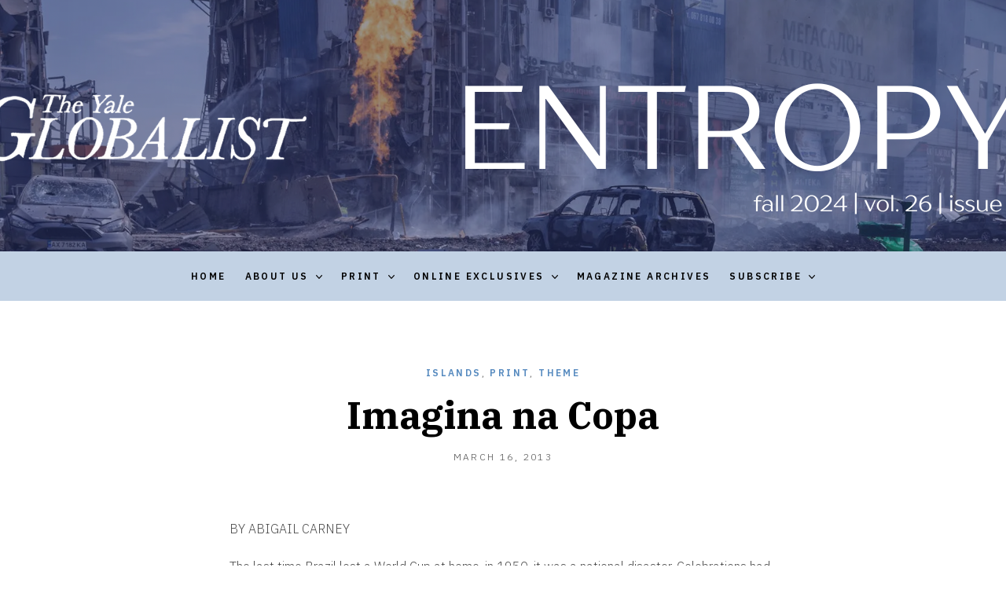

--- FILE ---
content_type: text/html; charset=UTF-8
request_url: https://globalist.yale.edu/in-the-magazine/theme/imagina-na-copa/
body_size: 15232
content:
<!doctype html>
<html lang="en-US" class="">
	<head>
		<meta charset="UTF-8">
		<meta name="viewport" content="width=device-width, initial-scale=1">
		<link rel="profile" href="http://gmpg.org/xfn/11">

		
		<title>Imagina na Copa &#8211; The Yale Globalist</title>
<meta name='robots' content='max-image-preview:large' />
	<style>img:is([sizes="auto" i], [sizes^="auto," i]) { contain-intrinsic-size: 3000px 1500px }</style>
	<link rel='dns-prefetch' href='//globalist.yale.edu' />
<link rel='dns-prefetch' href='//platform-api.sharethis.com' />
<link rel="alternate" type="application/rss+xml" title="The Yale Globalist &raquo; Feed" href="https://globalist.yale.edu/feed/" />
<link rel="alternate" type="application/rss+xml" title="The Yale Globalist &raquo; Comments Feed" href="https://globalist.yale.edu/comments/feed/" />
		<!-- This site uses the Google Analytics by MonsterInsights plugin v9.3.1 - Using Analytics tracking - https://www.monsterinsights.com/ -->
		<!-- Note: MonsterInsights is not currently configured on this site. The site owner needs to authenticate with Google Analytics in the MonsterInsights settings panel. -->
					<!-- No tracking code set -->
				<!-- / Google Analytics by MonsterInsights -->
		<script type="text/javascript">
/* <![CDATA[ */
window._wpemojiSettings = {"baseUrl":"https:\/\/s.w.org\/images\/core\/emoji\/15.0.3\/72x72\/","ext":".png","svgUrl":"https:\/\/s.w.org\/images\/core\/emoji\/15.0.3\/svg\/","svgExt":".svg","source":{"concatemoji":"https:\/\/globalist.yale.edu\/wp-includes\/js\/wp-emoji-release.min.js?ver=6.7.2"}};
/*! This file is auto-generated */
!function(i,n){var o,s,e;function c(e){try{var t={supportTests:e,timestamp:(new Date).valueOf()};sessionStorage.setItem(o,JSON.stringify(t))}catch(e){}}function p(e,t,n){e.clearRect(0,0,e.canvas.width,e.canvas.height),e.fillText(t,0,0);var t=new Uint32Array(e.getImageData(0,0,e.canvas.width,e.canvas.height).data),r=(e.clearRect(0,0,e.canvas.width,e.canvas.height),e.fillText(n,0,0),new Uint32Array(e.getImageData(0,0,e.canvas.width,e.canvas.height).data));return t.every(function(e,t){return e===r[t]})}function u(e,t,n){switch(t){case"flag":return n(e,"\ud83c\udff3\ufe0f\u200d\u26a7\ufe0f","\ud83c\udff3\ufe0f\u200b\u26a7\ufe0f")?!1:!n(e,"\ud83c\uddfa\ud83c\uddf3","\ud83c\uddfa\u200b\ud83c\uddf3")&&!n(e,"\ud83c\udff4\udb40\udc67\udb40\udc62\udb40\udc65\udb40\udc6e\udb40\udc67\udb40\udc7f","\ud83c\udff4\u200b\udb40\udc67\u200b\udb40\udc62\u200b\udb40\udc65\u200b\udb40\udc6e\u200b\udb40\udc67\u200b\udb40\udc7f");case"emoji":return!n(e,"\ud83d\udc26\u200d\u2b1b","\ud83d\udc26\u200b\u2b1b")}return!1}function f(e,t,n){var r="undefined"!=typeof WorkerGlobalScope&&self instanceof WorkerGlobalScope?new OffscreenCanvas(300,150):i.createElement("canvas"),a=r.getContext("2d",{willReadFrequently:!0}),o=(a.textBaseline="top",a.font="600 32px Arial",{});return e.forEach(function(e){o[e]=t(a,e,n)}),o}function t(e){var t=i.createElement("script");t.src=e,t.defer=!0,i.head.appendChild(t)}"undefined"!=typeof Promise&&(o="wpEmojiSettingsSupports",s=["flag","emoji"],n.supports={everything:!0,everythingExceptFlag:!0},e=new Promise(function(e){i.addEventListener("DOMContentLoaded",e,{once:!0})}),new Promise(function(t){var n=function(){try{var e=JSON.parse(sessionStorage.getItem(o));if("object"==typeof e&&"number"==typeof e.timestamp&&(new Date).valueOf()<e.timestamp+604800&&"object"==typeof e.supportTests)return e.supportTests}catch(e){}return null}();if(!n){if("undefined"!=typeof Worker&&"undefined"!=typeof OffscreenCanvas&&"undefined"!=typeof URL&&URL.createObjectURL&&"undefined"!=typeof Blob)try{var e="postMessage("+f.toString()+"("+[JSON.stringify(s),u.toString(),p.toString()].join(",")+"));",r=new Blob([e],{type:"text/javascript"}),a=new Worker(URL.createObjectURL(r),{name:"wpTestEmojiSupports"});return void(a.onmessage=function(e){c(n=e.data),a.terminate(),t(n)})}catch(e){}c(n=f(s,u,p))}t(n)}).then(function(e){for(var t in e)n.supports[t]=e[t],n.supports.everything=n.supports.everything&&n.supports[t],"flag"!==t&&(n.supports.everythingExceptFlag=n.supports.everythingExceptFlag&&n.supports[t]);n.supports.everythingExceptFlag=n.supports.everythingExceptFlag&&!n.supports.flag,n.DOMReady=!1,n.readyCallback=function(){n.DOMReady=!0}}).then(function(){return e}).then(function(){var e;n.supports.everything||(n.readyCallback(),(e=n.source||{}).concatemoji?t(e.concatemoji):e.wpemoji&&e.twemoji&&(t(e.twemoji),t(e.wpemoji)))}))}((window,document),window._wpemojiSettings);
/* ]]> */
</script>
<style id='wp-emoji-styles-inline-css' type='text/css'>

	img.wp-smiley, img.emoji {
		display: inline !important;
		border: none !important;
		box-shadow: none !important;
		height: 1em !important;
		width: 1em !important;
		margin: 0 0.07em !important;
		vertical-align: -0.1em !important;
		background: none !important;
		padding: 0 !important;
	}
</style>
<link rel='stylesheet' id='wp-block-library-css' href='https://globalist.yale.edu/wp-includes/css/dist/block-library/style.min.css?ver=6.7.2' type='text/css' media='all' />
<style id='classic-theme-styles-inline-css' type='text/css'>
/*! This file is auto-generated */
.wp-block-button__link{color:#fff;background-color:#32373c;border-radius:9999px;box-shadow:none;text-decoration:none;padding:calc(.667em + 2px) calc(1.333em + 2px);font-size:1.125em}.wp-block-file__button{background:#32373c;color:#fff;text-decoration:none}
</style>
<style id='global-styles-inline-css' type='text/css'>
:root{--wp--preset--aspect-ratio--square: 1;--wp--preset--aspect-ratio--4-3: 4/3;--wp--preset--aspect-ratio--3-4: 3/4;--wp--preset--aspect-ratio--3-2: 3/2;--wp--preset--aspect-ratio--2-3: 2/3;--wp--preset--aspect-ratio--16-9: 16/9;--wp--preset--aspect-ratio--9-16: 9/16;--wp--preset--color--black: #000000;--wp--preset--color--cyan-bluish-gray: #abb8c3;--wp--preset--color--white: #ffffff;--wp--preset--color--pale-pink: #f78da7;--wp--preset--color--vivid-red: #cf2e2e;--wp--preset--color--luminous-vivid-orange: #ff6900;--wp--preset--color--luminous-vivid-amber: #fcb900;--wp--preset--color--light-green-cyan: #7bdcb5;--wp--preset--color--vivid-green-cyan: #00d084;--wp--preset--color--pale-cyan-blue: #8ed1fc;--wp--preset--color--vivid-cyan-blue: #0693e3;--wp--preset--color--vivid-purple: #9b51e0;--wp--preset--gradient--vivid-cyan-blue-to-vivid-purple: linear-gradient(135deg,rgba(6,147,227,1) 0%,rgb(155,81,224) 100%);--wp--preset--gradient--light-green-cyan-to-vivid-green-cyan: linear-gradient(135deg,rgb(122,220,180) 0%,rgb(0,208,130) 100%);--wp--preset--gradient--luminous-vivid-amber-to-luminous-vivid-orange: linear-gradient(135deg,rgba(252,185,0,1) 0%,rgba(255,105,0,1) 100%);--wp--preset--gradient--luminous-vivid-orange-to-vivid-red: linear-gradient(135deg,rgba(255,105,0,1) 0%,rgb(207,46,46) 100%);--wp--preset--gradient--very-light-gray-to-cyan-bluish-gray: linear-gradient(135deg,rgb(238,238,238) 0%,rgb(169,184,195) 100%);--wp--preset--gradient--cool-to-warm-spectrum: linear-gradient(135deg,rgb(74,234,220) 0%,rgb(151,120,209) 20%,rgb(207,42,186) 40%,rgb(238,44,130) 60%,rgb(251,105,98) 80%,rgb(254,248,76) 100%);--wp--preset--gradient--blush-light-purple: linear-gradient(135deg,rgb(255,206,236) 0%,rgb(152,150,240) 100%);--wp--preset--gradient--blush-bordeaux: linear-gradient(135deg,rgb(254,205,165) 0%,rgb(254,45,45) 50%,rgb(107,0,62) 100%);--wp--preset--gradient--luminous-dusk: linear-gradient(135deg,rgb(255,203,112) 0%,rgb(199,81,192) 50%,rgb(65,88,208) 100%);--wp--preset--gradient--pale-ocean: linear-gradient(135deg,rgb(255,245,203) 0%,rgb(182,227,212) 50%,rgb(51,167,181) 100%);--wp--preset--gradient--electric-grass: linear-gradient(135deg,rgb(202,248,128) 0%,rgb(113,206,126) 100%);--wp--preset--gradient--midnight: linear-gradient(135deg,rgb(2,3,129) 0%,rgb(40,116,252) 100%);--wp--preset--font-size--small: 13px;--wp--preset--font-size--medium: 20px;--wp--preset--font-size--large: 36px;--wp--preset--font-size--x-large: 42px;--wp--preset--spacing--20: 0.44rem;--wp--preset--spacing--30: 0.67rem;--wp--preset--spacing--40: 1rem;--wp--preset--spacing--50: 1.5rem;--wp--preset--spacing--60: 2.25rem;--wp--preset--spacing--70: 3.38rem;--wp--preset--spacing--80: 5.06rem;--wp--preset--shadow--natural: 6px 6px 9px rgba(0, 0, 0, 0.2);--wp--preset--shadow--deep: 12px 12px 50px rgba(0, 0, 0, 0.4);--wp--preset--shadow--sharp: 6px 6px 0px rgba(0, 0, 0, 0.2);--wp--preset--shadow--outlined: 6px 6px 0px -3px rgba(255, 255, 255, 1), 6px 6px rgba(0, 0, 0, 1);--wp--preset--shadow--crisp: 6px 6px 0px rgba(0, 0, 0, 1);}:where(.is-layout-flex){gap: 0.5em;}:where(.is-layout-grid){gap: 0.5em;}body .is-layout-flex{display: flex;}.is-layout-flex{flex-wrap: wrap;align-items: center;}.is-layout-flex > :is(*, div){margin: 0;}body .is-layout-grid{display: grid;}.is-layout-grid > :is(*, div){margin: 0;}:where(.wp-block-columns.is-layout-flex){gap: 2em;}:where(.wp-block-columns.is-layout-grid){gap: 2em;}:where(.wp-block-post-template.is-layout-flex){gap: 1.25em;}:where(.wp-block-post-template.is-layout-grid){gap: 1.25em;}.has-black-color{color: var(--wp--preset--color--black) !important;}.has-cyan-bluish-gray-color{color: var(--wp--preset--color--cyan-bluish-gray) !important;}.has-white-color{color: var(--wp--preset--color--white) !important;}.has-pale-pink-color{color: var(--wp--preset--color--pale-pink) !important;}.has-vivid-red-color{color: var(--wp--preset--color--vivid-red) !important;}.has-luminous-vivid-orange-color{color: var(--wp--preset--color--luminous-vivid-orange) !important;}.has-luminous-vivid-amber-color{color: var(--wp--preset--color--luminous-vivid-amber) !important;}.has-light-green-cyan-color{color: var(--wp--preset--color--light-green-cyan) !important;}.has-vivid-green-cyan-color{color: var(--wp--preset--color--vivid-green-cyan) !important;}.has-pale-cyan-blue-color{color: var(--wp--preset--color--pale-cyan-blue) !important;}.has-vivid-cyan-blue-color{color: var(--wp--preset--color--vivid-cyan-blue) !important;}.has-vivid-purple-color{color: var(--wp--preset--color--vivid-purple) !important;}.has-black-background-color{background-color: var(--wp--preset--color--black) !important;}.has-cyan-bluish-gray-background-color{background-color: var(--wp--preset--color--cyan-bluish-gray) !important;}.has-white-background-color{background-color: var(--wp--preset--color--white) !important;}.has-pale-pink-background-color{background-color: var(--wp--preset--color--pale-pink) !important;}.has-vivid-red-background-color{background-color: var(--wp--preset--color--vivid-red) !important;}.has-luminous-vivid-orange-background-color{background-color: var(--wp--preset--color--luminous-vivid-orange) !important;}.has-luminous-vivid-amber-background-color{background-color: var(--wp--preset--color--luminous-vivid-amber) !important;}.has-light-green-cyan-background-color{background-color: var(--wp--preset--color--light-green-cyan) !important;}.has-vivid-green-cyan-background-color{background-color: var(--wp--preset--color--vivid-green-cyan) !important;}.has-pale-cyan-blue-background-color{background-color: var(--wp--preset--color--pale-cyan-blue) !important;}.has-vivid-cyan-blue-background-color{background-color: var(--wp--preset--color--vivid-cyan-blue) !important;}.has-vivid-purple-background-color{background-color: var(--wp--preset--color--vivid-purple) !important;}.has-black-border-color{border-color: var(--wp--preset--color--black) !important;}.has-cyan-bluish-gray-border-color{border-color: var(--wp--preset--color--cyan-bluish-gray) !important;}.has-white-border-color{border-color: var(--wp--preset--color--white) !important;}.has-pale-pink-border-color{border-color: var(--wp--preset--color--pale-pink) !important;}.has-vivid-red-border-color{border-color: var(--wp--preset--color--vivid-red) !important;}.has-luminous-vivid-orange-border-color{border-color: var(--wp--preset--color--luminous-vivid-orange) !important;}.has-luminous-vivid-amber-border-color{border-color: var(--wp--preset--color--luminous-vivid-amber) !important;}.has-light-green-cyan-border-color{border-color: var(--wp--preset--color--light-green-cyan) !important;}.has-vivid-green-cyan-border-color{border-color: var(--wp--preset--color--vivid-green-cyan) !important;}.has-pale-cyan-blue-border-color{border-color: var(--wp--preset--color--pale-cyan-blue) !important;}.has-vivid-cyan-blue-border-color{border-color: var(--wp--preset--color--vivid-cyan-blue) !important;}.has-vivid-purple-border-color{border-color: var(--wp--preset--color--vivid-purple) !important;}.has-vivid-cyan-blue-to-vivid-purple-gradient-background{background: var(--wp--preset--gradient--vivid-cyan-blue-to-vivid-purple) !important;}.has-light-green-cyan-to-vivid-green-cyan-gradient-background{background: var(--wp--preset--gradient--light-green-cyan-to-vivid-green-cyan) !important;}.has-luminous-vivid-amber-to-luminous-vivid-orange-gradient-background{background: var(--wp--preset--gradient--luminous-vivid-amber-to-luminous-vivid-orange) !important;}.has-luminous-vivid-orange-to-vivid-red-gradient-background{background: var(--wp--preset--gradient--luminous-vivid-orange-to-vivid-red) !important;}.has-very-light-gray-to-cyan-bluish-gray-gradient-background{background: var(--wp--preset--gradient--very-light-gray-to-cyan-bluish-gray) !important;}.has-cool-to-warm-spectrum-gradient-background{background: var(--wp--preset--gradient--cool-to-warm-spectrum) !important;}.has-blush-light-purple-gradient-background{background: var(--wp--preset--gradient--blush-light-purple) !important;}.has-blush-bordeaux-gradient-background{background: var(--wp--preset--gradient--blush-bordeaux) !important;}.has-luminous-dusk-gradient-background{background: var(--wp--preset--gradient--luminous-dusk) !important;}.has-pale-ocean-gradient-background{background: var(--wp--preset--gradient--pale-ocean) !important;}.has-electric-grass-gradient-background{background: var(--wp--preset--gradient--electric-grass) !important;}.has-midnight-gradient-background{background: var(--wp--preset--gradient--midnight) !important;}.has-small-font-size{font-size: var(--wp--preset--font-size--small) !important;}.has-medium-font-size{font-size: var(--wp--preset--font-size--medium) !important;}.has-large-font-size{font-size: var(--wp--preset--font-size--large) !important;}.has-x-large-font-size{font-size: var(--wp--preset--font-size--x-large) !important;}
:where(.wp-block-post-template.is-layout-flex){gap: 1.25em;}:where(.wp-block-post-template.is-layout-grid){gap: 1.25em;}
:where(.wp-block-columns.is-layout-flex){gap: 2em;}:where(.wp-block-columns.is-layout-grid){gap: 2em;}
:root :where(.wp-block-pullquote){font-size: 1.5em;line-height: 1.6;}
</style>
<link rel='stylesheet' id='interactive-main-style-css' href='https://globalist.yale.edu/wp-content/plugins/interactive-svg-map/assets/css/jqvmap.css?ver=6.7.2' type='text/css' media='all' />
<link rel='stylesheet' id='interactive-map-style-css' href='https://globalist.yale.edu/wp-content/plugins/interactive-svg-map/assets/css/style.css?ver=6.7.2' type='text/css' media='all' />
<link rel='stylesheet' id='crowley-icons-css' href='https://globalist.yale.edu/wp-content/themes/crowley/fonts/theme_icons/crowley_theme_icons.css?ver=1.0.0' type='text/css' media='all' />
<link rel='stylesheet' id='crowley-style-css' href='https://globalist.yale.edu/wp-content/themes/crowley/css/theme-style.css?ver=1.0.0' type='text/css' media='all' />
<style id='crowley-style-inline-css' type='text/css'>
.crowley-logo a { color: #blank; }
</style>
<link rel='stylesheet' id='crowley-child-style-css' href='https://globalist.yale.edu/wp-content/themes/crowley-child/style.css?ver=1.0.0' type='text/css' media='all' />
<style id='evolvethemes-customizer-inline-css' type='text/css'>
.crowley-c-trigger a{background-color:#568abf}.comment.bypostauthor .fn, .pingback.bypostauthor .fn{background-color:#568abf}.comment.bypostauthor .crowley-author-tag, .pingback.bypostauthor .crowley-author-tag{border-color:#568abf;color:#568abf}.crowley-comments-hidden .crowley-mc-comments .children:before{background-color:#568abf}.form-submit .submit{background-color:#568abf}.hentry.crowley-highlight .crowley-e-h_w + .crowley-e-i:before{background-color:#568abf}.crowley-sp-metas a{color:#568abf}.nav-links > *.current{background-color:#568abf}.nav-links > *.next, .nav-links > *.prev{color:#568abf}.nav-links > *.next:hover, .nav-links > *.prev:hover{color:#568abf;border-color:#568abf}.page-links > span:not(.page-links-title){background-color:#568abf}a:hover{border-color:#568abf}a:hover.crowley-e-read-more{color:#568abf}a.crowley-e-read-more{color:#568abf}.crowley-ph-bt_w a, .crowley-e-bt a{color:#568abf}.crowley-sp-p_w-i a:hover .crowley-sp-title{border-color:#568abf}blockquote{border-color:#568abf}blockquote:before{color:#568abf}.wp-block-pullquote.aligncenter, .wp-block-pullquote.alignnone, .wp-block-pullquote.alignright, .wp-block-pullquote.alignleft, .wp-block-pullquote{border-color:#568abf}.wp-block-pullquote.alignright{border-color:#568abf}.wp-block-button.is-style-default .wp-block-button__link:not(.has-background), .wp-block-button:not(.is-style-outline):not(.is-style-squared) .wp-block-button__link:not(.has-background){background-color:#568abf}.wp-block-button.is-style-outline .wp-block-button__link:not(.has-text-color){color:#568abf}.wp-block-button.is-style-outline .wp-block-button__link:not(.has-background){border-color:#568abf}.wp-block-button.is-style-squared .wp-block-button__link:not(.has-background){background-color:#568abf}.archive.author .crowley-ph-at-author-links a{color:#568abf}.crowley-main-sidebar .widget-title span{background-color:#568abf}.widget_archive li, .widget_categories li{color:#568abf}
</style>
<script type="text/javascript" id="evolvethemes-preloader-js-extra">
/* <![CDATA[ */
var evolvethemes_preloader_queue = [];
/* ]]> */
</script>
<script type="text/javascript" src="https://globalist.yale.edu/wp-content/themes/crowley/ev-inc/modules/preloader/v1/js/preloader.min.js?ver=1.0.0" id="evolvethemes-preloader-js"></script>
<script type="text/javascript" src="https://globalist.yale.edu/wp-includes/js/jquery/jquery.min.js?ver=3.7.1" id="jquery-core-js"></script>
<script type="text/javascript" src="https://globalist.yale.edu/wp-includes/js/jquery/jquery-migrate.min.js?ver=3.4.1" id="jquery-migrate-js"></script>
<script type="text/javascript" src="https://globalist.yale.edu/wp-content/themes/crowley/ev-inc/modules/inviewer/v1/js/inviewer.min.js?ver=1.0.0" id="evolvethemes-inviewer-js"></script>
<script type="text/javascript" src="//platform-api.sharethis.com/js/sharethis.js#source=googleanalytics-wordpress#product=ga&amp;property=5fa4b95fcc85000012ec2cb6" id="googleanalytics-platform-sharethis-js"></script>
<link rel="https://api.w.org/" href="https://globalist.yale.edu/wp-json/" /><link rel="alternate" title="JSON" type="application/json" href="https://globalist.yale.edu/wp-json/wp/v2/posts/7810" /><link rel="EditURI" type="application/rsd+xml" title="RSD" href="https://globalist.yale.edu/xmlrpc.php?rsd" />
<meta name="generator" content="WordPress 6.7.2" />
<link rel="canonical" href="https://globalist.yale.edu/in-the-magazine/theme/imagina-na-copa/" />
<link rel='shortlink' href='https://globalist.yale.edu/?p=7810' />
<link rel="alternate" title="oEmbed (JSON)" type="application/json+oembed" href="https://globalist.yale.edu/wp-json/oembed/1.0/embed?url=https%3A%2F%2Fglobalist.yale.edu%2Fin-the-magazine%2Ftheme%2Fimagina-na-copa%2F" />
<link rel="alternate" title="oEmbed (XML)" type="text/xml+oembed" href="https://globalist.yale.edu/wp-json/oembed/1.0/embed?url=https%3A%2F%2Fglobalist.yale.edu%2Fin-the-magazine%2Ftheme%2Fimagina-na-copa%2F&#038;format=xml" />
			<style type="text/css" media="screen">
				/**
				 * Plugin Name: Subtitles
				 * Plugin URI: http://wordpress.org/plugins/subtitles/
				 * Description: Easily add subtitles into your WordPress posts, pages, custom post types, and themes.
				 * Author: We Cobble
				 * Author URI: https://wecobble.com/
				 * Version: 2.2.0
				 * License: GNU General Public License v2 or later
				 * License URI: http://www.gnu.org/licenses/gpl-2.0.html
				 */

				/**
				 * Be explicit about this styling only applying to spans,
				 * since that's the default markup that's returned by
				 * Subtitles. If a developer overrides the default subtitles
				 * markup with another element or class, we don't want to stomp
				 * on that.
				 *
				 * @since 1.0.0
				 */
				span.entry-subtitle {
					display: block; /* Put subtitles on their own line by default. */
					font-size: 0.53333333333333em; /* Sensible scaling. It's assumed that post titles will be wrapped in heading tags. */
				}
				/**
				 * If subtitles are shown in comment areas, we'll hide them by default.
				 *
				 * @since 1.0.5
				 */
				#comments .comments-title span.entry-subtitle {
					display: none;
				}
			</style><script>
(function() {
	(function (i, s, o, g, r, a, m) {
		i['GoogleAnalyticsObject'] = r;
		i[r] = i[r] || function () {
				(i[r].q = i[r].q || []).push(arguments)
			}, i[r].l = 1 * new Date();
		a = s.createElement(o),
			m = s.getElementsByTagName(o)[0];
		a.async = 1;
		a.src = g;
		m.parentNode.insertBefore(a, m)
	})(window, document, 'script', 'https://google-analytics.com/analytics.js', 'ga');

	ga('create', 'UA-173535254-1', 'auto');
			ga('send', 'pageview');
	})();
</script>
<link rel="icon" href="https://globalist.yale.edu/wp-content/uploads/2020/10/cropped-Glo_logo_画板-1-32x32.png" sizes="32x32" />
<link rel="icon" href="https://globalist.yale.edu/wp-content/uploads/2020/10/cropped-Glo_logo_画板-1-192x192.png" sizes="192x192" />
<link rel="apple-touch-icon" href="https://globalist.yale.edu/wp-content/uploads/2020/10/cropped-Glo_logo_画板-1-180x180.png" />
<meta name="msapplication-TileImage" content="https://globalist.yale.edu/wp-content/uploads/2020/10/cropped-Glo_logo_画板-1-270x270.png" />
		<style type="text/css" id="wp-custom-css">
			.crowley-nav_w {
	background-color: #C2D2E4;	
}

.wp-image-16197{
		content: url(https://globalist.yale.edu/wp-content/uploads/2021/08/macmillan_bannerad-1024x153.jpeg);
	
	margin-bottom: -20px;
	margin-top: 40px;
}

div#ad{
	
}

.connected-line {
  width: 50%;  
  height: 1px;
  background-color: #000;  
  margin: 20px auto;  
  position: relative;
}

.connected-line::before {
  content: "";
  position: absolute;
  top: -5px;  
  left: 0;
  width: 100%;
  border-top: 1px solid #000; 
  display: block;
}		</style>
			</head>

	<body class="post-template-default single single-post postid-7810 single-format-standard crowley-mobile">
			<a class="screen-reader-text" href="#main-content">Skip to content</a>
	
		<div class="crowley-l">
		</div>

		<header class="crowley-h crowley-w-h-bg" role="banner">
	<div class="crowley-h-logo_w" style="background-image:url(https://globalist.yale.edu/wp-content/uploads/2024/12/cropped-fall-2024-vol..png)">		<div class="crowley-h-logo_w-i">			<div class='crowley-logo'></div>		</div>
	</div>

		<div class="crowley-nav_w ">
		<div class="crowley-nav_w-i"><a href="#crowley-nav" class="crowley-nav-trigger"><span></span></a><nav id="crowley-nav" class="crowley-nav" role="navigation"><div class="menu-categories-container"><ul id="menu-categories" class="menu"><li id="menu-item-15698" class="menu-item menu-item-type-custom menu-item-object-custom menu-item-home menu-item-15698"><a href="https://globalist.yale.edu">Home</a></li>
<li id="menu-item-6769" class="menu-item menu-item-type-post_type menu-item-object-page menu-item-has-children menu-item-6769"><a href="https://globalist.yale.edu/about/">About Us</a>
<ul class="sub-menu">
	<li id="menu-item-11798" class="menu-item menu-item-type-post_type menu-item-object-page menu-item-11798"><a href="https://globalist.yale.edu/about/">What is the Globalist?</a></li>
	<li id="menu-item-16752" class="menu-item menu-item-type-post_type menu-item-object-page menu-item-16752"><a href="https://globalist.yale.edu/about/executive-board-2025-26/">Executive Board 2025-2026</a></li>
	<li id="menu-item-14951" class="menu-item menu-item-type-post_type menu-item-object-page menu-item-14951"><a href="https://globalist.yale.edu/advising-board/">Advisory Board</a></li>
	<li id="menu-item-16417" class="menu-item menu-item-type-post_type menu-item-object-page menu-item-16417"><a href="https://globalist.yale.edu/about/get-involved/">Get Involved!</a></li>
</ul>
</li>
<li id="menu-item-9773" class="menu-item menu-item-type-taxonomy menu-item-object-category current-post-ancestor current-menu-parent current-post-parent menu-item-has-children menu-item-9773"><a href="https://globalist.yale.edu/category/in-the-magazine/">Print</a>
<ul class="sub-menu">
	<li id="menu-item-17412" class="menu-item menu-item-type-taxonomy menu-item-object-category menu-item-has-children menu-item-17412"><a href="https://globalist.yale.edu/category/2024-2025-issues/">2024-2025 Issues</a>
	<ul class="sub-menu">
		<li id="menu-item-17418" class="menu-item menu-item-type-taxonomy menu-item-object-category menu-item-17418"><a href="https://globalist.yale.edu/category/2024-2025-issues/entropy/">Entropy</a></li>
	</ul>
</li>
	<li id="menu-item-17111" class="menu-item menu-item-type-taxonomy menu-item-object-category menu-item-has-children menu-item-17111"><a href="https://globalist.yale.edu/category/2023-2024-issues/">2023-2024 Issues</a>
	<ul class="sub-menu">
		<li id="menu-item-17112" class="menu-item menu-item-type-taxonomy menu-item-object-category menu-item-17112"><a href="https://globalist.yale.edu/category/2023-2024-issues/beneath-the-surface-of-brazil/">Beneath the Surface of Brazil</a></li>
		<li id="menu-item-17303" class="menu-item menu-item-type-taxonomy menu-item-object-category menu-item-17303"><a href="https://globalist.yale.edu/category/2023-2024-issues/pendulum/">Pendulum</a></li>
	</ul>
</li>
	<li id="menu-item-16976" class="menu-item menu-item-type-taxonomy menu-item-object-category menu-item-has-children menu-item-16976"><a href="https://globalist.yale.edu/category/2022-2023-issues/">2022-2023 Issues</a>
	<ul class="sub-menu">
		<li id="menu-item-16980" class="menu-item menu-item-type-taxonomy menu-item-object-category menu-item-16980"><a href="https://globalist.yale.edu/category/2022-2023-issues/haze/">Haze</a></li>
		<li id="menu-item-17031" class="menu-item menu-item-type-taxonomy menu-item-object-category menu-item-17031"><a href="https://globalist.yale.edu/category/2022-2023-issues/redacted/">[redacted]</a></li>
	</ul>
</li>
	<li id="menu-item-16696" class="menu-item menu-item-type-post_type menu-item-object-page menu-item-has-children menu-item-16696"><a href="https://globalist.yale.edu/2021-2022-issues/">2021-2022 Issues</a>
	<ul class="sub-menu">
		<li id="menu-item-16756" class="menu-item menu-item-type-taxonomy menu-item-object-category menu-item-16756"><a href="https://globalist.yale.edu/category/2021-2022-issues/chain/">Chain</a></li>
		<li id="menu-item-16680" class="menu-item menu-item-type-taxonomy menu-item-object-category menu-item-16680"><a href="https://globalist.yale.edu/category/2021-2022-issues/surface/">Surface</a></li>
		<li id="menu-item-16800" class="menu-item menu-item-type-taxonomy menu-item-object-category menu-item-16800"><a href="https://globalist.yale.edu/category/2021-2022-issues/flux/">Flux</a></li>
	</ul>
</li>
	<li id="menu-item-16221" class="menu-item menu-item-type-taxonomy menu-item-object-category menu-item-has-children menu-item-16221"><a href="https://globalist.yale.edu/category/2020-2021-issues/">2020-2021 Issues</a>
	<ul class="sub-menu">
		<li id="menu-item-16222" class="menu-item menu-item-type-taxonomy menu-item-object-category menu-item-16222"><a href="https://globalist.yale.edu/category/2020-2021-issues/home/">Home</a></li>
		<li id="menu-item-16438" class="menu-item menu-item-type-taxonomy menu-item-object-category menu-item-16438"><a href="https://globalist.yale.edu/category/2020-2021-issues/adaptation/">Adaptation</a></li>
		<li id="menu-item-16594" class="menu-item menu-item-type-taxonomy menu-item-object-category menu-item-16594"><a href="https://globalist.yale.edu/category/2020-2021-issues/re/">RE</a></li>
	</ul>
</li>
	<li id="menu-item-15599" class="menu-item menu-item-type-taxonomy menu-item-object-category menu-item-has-children menu-item-15599"><a href="https://globalist.yale.edu/category/2019-2020-issues/">2019-2020 Issues</a>
	<ul class="sub-menu">
		<li id="menu-item-15598" class="menu-item menu-item-type-taxonomy menu-item-object-category menu-item-15598"><a href="https://globalist.yale.edu/category/2019-2020-issues/rwanda/">Rwanda</a></li>
		<li id="menu-item-15845" class="menu-item menu-item-type-taxonomy menu-item-object-category menu-item-15845"><a href="https://globalist.yale.edu/category/borders/">Borders</a></li>
		<li id="menu-item-15846" class="menu-item menu-item-type-taxonomy menu-item-object-category menu-item-15846"><a href="https://globalist.yale.edu/category/control/">Control</a></li>
		<li id="menu-item-15982" class="menu-item menu-item-type-taxonomy menu-item-object-category menu-item-15982"><a href="https://globalist.yale.edu/category/2019-2020-issues/protest/">Protest</a></li>
	</ul>
</li>
	<li id="menu-item-14625" class="menu-item menu-item-type-taxonomy menu-item-object-category menu-item-has-children menu-item-14625"><a href="https://globalist.yale.edu/category/in-the-magazine/2018-2019-issues/">2018-2019 Issues</a>
	<ul class="sub-menu">
		<li id="menu-item-16255" class="menu-item menu-item-type-taxonomy menu-item-object-category menu-item-16255"><a href="https://globalist.yale.edu/category/morocco/">Morocco</a></li>
		<li id="menu-item-14877" class="menu-item menu-item-type-taxonomy menu-item-object-category menu-item-has-children menu-item-14877"><a href="https://globalist.yale.edu/category/2018-2019-issues-2/empathy-print/">Empathy</a>
		<ul class="sub-menu">
			<li id="menu-item-14878" class="menu-item menu-item-type-taxonomy menu-item-object-category menu-item-14878"><a href="https://globalist.yale.edu/category/2018-2019-issues-2/empathy-print/empathy-sidebars/">Empathy Sidebars</a></li>
		</ul>
</li>
		<li id="menu-item-15132" class="menu-item menu-item-type-taxonomy menu-item-object-category menu-item-15132"><a href="https://globalist.yale.edu/category/2018-2019-issues-2/move/">Move</a></li>
		<li id="menu-item-15206" class="menu-item menu-item-type-taxonomy menu-item-object-category menu-item-15206"><a href="https://globalist.yale.edu/category/in-the-magazine/2018-2019-issues/sacred/">Sacred</a></li>
	</ul>
</li>
	<li id="menu-item-13945" class="menu-item menu-item-type-taxonomy menu-item-object-category menu-item-has-children menu-item-13945"><a href="https://globalist.yale.edu/category/in-the-magazine/2017-2018-issues/">2017-2018 Issues</a>
	<ul class="sub-menu">
		<li id="menu-item-13943" class="menu-item menu-item-type-taxonomy menu-item-object-category menu-item-13943"><a href="https://globalist.yale.edu/category/ghana/">Ghana</a></li>
		<li id="menu-item-13939" class="menu-item menu-item-type-taxonomy menu-item-object-category menu-item-13939"><a href="https://globalist.yale.edu/category/in-the-magazine/theme/reckoning/">Reckoning</a></li>
		<li id="menu-item-13942" class="menu-item menu-item-type-taxonomy menu-item-object-category menu-item-13942"><a href="https://globalist.yale.edu/category/authority/">Authority</a></li>
		<li id="menu-item-13944" class="menu-item menu-item-type-taxonomy menu-item-object-category menu-item-13944"><a href="https://globalist.yale.edu/category/relics/">Relics</a></li>
	</ul>
</li>
	<li id="menu-item-121" class="menu-item menu-item-type-taxonomy menu-item-object-category menu-item-121"><a href="https://globalist.yale.edu/category/in-the-magazine/features/">Features</a></li>
	<li id="menu-item-3556" class="menu-item menu-item-type-taxonomy menu-item-object-category menu-item-3556"><a href="https://globalist.yale.edu/category/in-the-magazine/glimpses/">Glimpses</a></li>
	<li id="menu-item-3537" class="menu-item menu-item-type-taxonomy menu-item-object-category menu-item-3537"><a href="https://globalist.yale.edu/category/in-the-magazine/letters-from/">Letters from&#8230;</a></li>
	<li id="menu-item-3536" class="menu-item menu-item-type-taxonomy menu-item-object-category menu-item-3536"><a href="https://globalist.yale.edu/category/in-the-magazine/qa/">Q&#038;A</a></li>
</ul>
</li>
<li id="menu-item-6728" class="menu-item menu-item-type-taxonomy menu-item-object-category menu-item-has-children menu-item-6728"><a href="https://globalist.yale.edu/category/onlinecontent/">Online Exclusives</a>
<ul class="sub-menu">
	<li id="menu-item-16881" class="menu-item menu-item-type-post_type menu-item-object-page menu-item-16881"><a href="https://globalist.yale.edu/state-of-the-world-bulletin-page/">State of the World Bulletin</a></li>
	<li id="menu-item-16282" class="menu-item menu-item-type-taxonomy menu-item-object-category menu-item-has-children menu-item-16282"><a href="https://globalist.yale.edu/category/onlinecontent/world-fellows-interviews/">World Fellows Interviews</a>
	<ul class="sub-menu">
		<li id="menu-item-16921" class="menu-item menu-item-type-taxonomy menu-item-object-category menu-item-16921"><a href="https://globalist.yale.edu/category/onlinecontent/world-fellows-interviews/world-fellows-interview-series-2022-2023/">World Fellows Interview Series 2022-2023</a></li>
		<li id="menu-item-16757" class="menu-item menu-item-type-taxonomy menu-item-object-category menu-item-16757"><a href="https://globalist.yale.edu/category/onlinecontent/world-fellows-interviews/world-fellows-interview-series-2021-2022/">World Fellows Interview Series 2021-2022</a></li>
		<li id="menu-item-16281" class="menu-item menu-item-type-taxonomy menu-item-object-category menu-item-16281"><a href="https://globalist.yale.edu/category/onlinecontent/world-fellows-interviews/world-fellows-interview-series-2020-2021/">World Fellows Interview Series 2020-2021</a></li>
		<li id="menu-item-16280" class="menu-item menu-item-type-taxonomy menu-item-object-category menu-item-16280"><a href="https://globalist.yale.edu/category/onlinecontent/world-fellows-interviews/world-fellows-interview-series-2019-2020/">World Fellows Interview Series 2019-2020</a></li>
	</ul>
</li>
	<li id="menu-item-14556" class="menu-item menu-item-type-taxonomy menu-item-object-category menu-item-has-children menu-item-14556"><a href="https://globalist.yale.edu/category/onlinecontent/beat-blogs/">Beat Blogs</a>
	<ul class="sub-menu">
		<li id="menu-item-17113" class="menu-item menu-item-type-taxonomy menu-item-object-category menu-item-17113"><a href="https://globalist.yale.edu/category/onlinecontent/beat-blogs/hisada-jazz-and-globalization/">Hisada: Jazz and Globalization</a></li>
		<li id="menu-item-17114" class="menu-item menu-item-type-taxonomy menu-item-object-category menu-item-17114"><a href="https://globalist.yale.edu/category/onlinecontent/beat-blogs/jaramillo-money-talks/">Jaramillo: Money Talks</a></li>
		<li id="menu-item-17115" class="menu-item menu-item-type-taxonomy menu-item-object-category menu-item-17115"><a href="https://globalist.yale.edu/category/onlinecontent/beat-blogs/pemberton-the-state-of-sudan/">Pemberton: The Sudan Crisis</a></li>
		<li id="menu-item-16039" class="menu-item menu-item-type-post_type menu-item-object-page menu-item-16039"><a href="https://globalist.yale.edu/beat-blog-archives/">Beat Blog Archives</a></li>
	</ul>
</li>
	<li id="menu-item-16396" class="menu-item menu-item-type-taxonomy menu-item-object-category menu-item-16396"><a href="https://globalist.yale.edu/category/onlinecontent/internationalist/">Internationalist</a></li>
	<li id="menu-item-9848" class="menu-item menu-item-type-taxonomy menu-item-object-category menu-item-has-children menu-item-9848"><a href="https://globalist.yale.edu/category/onlinecontent/reporting-trips/">Reporting Trips</a>
	<ul class="sub-menu">
		<li id="menu-item-13934" class="menu-item menu-item-type-taxonomy menu-item-object-category menu-item-13934"><a href="https://globalist.yale.edu/category/onlinecontent/reporting-trips/morocco-2018/">Morocco 2018</a></li>
		<li id="menu-item-13935" class="menu-item menu-item-type-taxonomy menu-item-object-category menu-item-13935"><a href="https://globalist.yale.edu/category/onlinecontent/reporting-trips/ghanablog/">Ghana 2017</a></li>
		<li id="menu-item-13936" class="menu-item menu-item-type-taxonomy menu-item-object-category menu-item-13936"><a href="https://globalist.yale.edu/category/onlinecontent/reporting-trips/peru-2016/">Peru 2016</a></li>
		<li id="menu-item-11457" class="menu-item menu-item-type-taxonomy menu-item-object-category menu-item-11457"><a href="https://globalist.yale.edu/category/onlinecontent/reporting-trips/balkans-2015/">Balkans 2015</a></li>
		<li id="menu-item-9849" class="menu-item menu-item-type-taxonomy menu-item-object-category menu-item-9849"><a href="https://globalist.yale.edu/category/onlinecontent/reporting-trips/vietnam-2014/">Vietnam 2014</a></li>
		<li id="menu-item-9854" class="menu-item menu-item-type-custom menu-item-object-custom menu-item-9854"><a href="http://globalistsouthernafrica.wordpress.com/">Southern Africa 2013</a></li>
		<li id="menu-item-9853" class="menu-item menu-item-type-custom menu-item-object-custom menu-item-9853"><a href="http://globalistchile.wordpress.com/">Chile 2012</a></li>
		<li id="menu-item-9855" class="menu-item menu-item-type-custom menu-item-object-custom menu-item-9855"><a href="http://globalistturkey.wordpress.com/">Turkey 2011</a></li>
		<li id="menu-item-9856" class="menu-item menu-item-type-custom menu-item-object-custom menu-item-9856"><a href="http://globalistindonesia.wordpress.com/indonesia/">Indonesia 2010</a></li>
	</ul>
</li>
	<li id="menu-item-344" class="menu-item menu-item-type-taxonomy menu-item-object-category menu-item-has-children menu-item-344"><a href="https://globalist.yale.edu/category/onlinecontent/blogs/worldatyale/">The World at Yale</a>
	<ul class="sub-menu">
		<li id="menu-item-10421" class="menu-item menu-item-type-taxonomy menu-item-object-category menu-item-10421"><a href="https://globalist.yale.edu/category/onlinecontent/blogs/worldatyale/vicarious-globetrotter/">The Vicarious Globetrotter</a></li>
	</ul>
</li>
	<li id="menu-item-4063" class="menu-item menu-item-type-taxonomy menu-item-object-category menu-item-has-children menu-item-4063"><a href="https://globalist.yale.edu/category/onlinecontent/summer-blogs/">Summer Blogs</a>
	<ul class="sub-menu">
		<li id="menu-item-12989" class="menu-item menu-item-type-taxonomy menu-item-object-category menu-item-12989"><a href="https://globalist.yale.edu/category/onlinecontent/summer-blogs/summer-2016/">Summer 2016</a></li>
		<li id="menu-item-11645" class="menu-item menu-item-type-taxonomy menu-item-object-category menu-item-11645"><a href="https://globalist.yale.edu/category/onlinecontent/summer-blogs/summer-blog-2015/">Summer 2015</a></li>
		<li id="menu-item-9833" class="menu-item menu-item-type-taxonomy menu-item-object-category menu-item-9833"><a href="https://globalist.yale.edu/category/onlinecontent/summer-blogs/summer-2013-blog/">Summer 2013</a></li>
		<li id="menu-item-5799" class="menu-item menu-item-type-taxonomy menu-item-object-category menu-item-5799"><a href="https://globalist.yale.edu/category/onlinecontent/summer-blogs/summer-blog-2012/">Summer 2012</a></li>
		<li id="menu-item-2187" class="menu-item menu-item-type-taxonomy menu-item-object-category menu-item-2187"><a href="https://globalist.yale.edu/category/onlinecontent/summer-blogs/summer-blog/">Summer 2011</a></li>
	</ul>
</li>
	<li id="menu-item-10070" class="menu-item menu-item-type-taxonomy menu-item-object-category menu-item-10070"><a href="https://globalist.yale.edu/category/onlinecontent/encounters/">Encounters</a></li>
</ul>
</li>
<li id="menu-item-6765" class="menu-item menu-item-type-post_type menu-item-object-page menu-item-6765"><a href="https://globalist.yale.edu/archives/">Magazine Archives</a></li>
<li id="menu-item-6768" class="menu-item menu-item-type-post_type menu-item-object-page menu-item-has-children menu-item-6768"><a href="https://globalist.yale.edu/subscribe/">Subscribe</a>
<ul class="sub-menu">
	<li id="menu-item-6767" class="menu-item menu-item-type-post_type menu-item-object-page menu-item-6767"><a href="https://globalist.yale.edu/sponsor/">Donate</a></li>
</ul>
</li>
</ul></div></nav></div>	</div>
	</header>

<div class="crowley-c_w">	<div class="crowley-c_w-i">
		<div id="main-content" class="crowley-c" role="main">
			<div class="crowley-ph">
	<div class="crowley-ph_wi">		<div class="crowley-ph-bt_w"><p class="crowley-ph-bt"><a href="https://globalist.yale.edu/category/in-the-magazine/theme/islands-theme/" rel="category tag">Islands</a>, <a href="https://globalist.yale.edu/category/in-the-magazine/" rel="category tag">Print</a>, <a href="https://globalist.yale.edu/category/in-the-magazine/theme/" rel="category tag">Theme</a></p></div>		<h1 class="crowley-ph-t" ><span>Imagina na Copa</span></h1>		<div class="crowley-ph-at_w"><p class="crowley-ph-at"><time class="entry-date published updated " datetime="2013-03-16T10:47:41-04:00">March 16, 2013</time></p></div>	</div>

	</div>

							<div class="crowley-mc">
					<div class="crowley-mc-w_i crowley-mc-content crowley-text">					   <p>BY ABIGAIL CARNEY</p>
<p>The last time Brazil lost a World Cup at home, in 1950, it was a national disaster. Celebrations had started the night before the final, and Brazil only needed a tie to seal the cup. When Uruguay won, reporters quit. Fans committed suicide. The color of the Brazilian uniform was forever changed from blue and white. In 1994, when the goalie from the 1950 game tried to attend a practice of the national team, the coach wouldn’t let him near the field.</p>
<p>A young Brazilian taught me a saying: “In life, you can change your wife, but you cannot change your mother or your soccer team.” In Brazil, soccer is not a game. It is something to be born into. In 2014 the FIFA World Cup will be held in Brazil, and this means enormous excitement and changes for Rio de Janeiro.</p>
<p>The main targets of these changes are the favelas. The city aims to pacify these communities by way of a police force for the Cup. Favela is a complicated name, as is pacification. Catherine Osborn, a Yale alum studying the effects of the upcoming games in Rio, told me, “It’s problematic that the community policing program which has come to the favelas is called the pacifying police, because it implies that they were war zones beforehand— which they weren’t.”</p>
<p>My first night in Rio, after somehow failing to find the stairs to the metro, I got into the elevator at the metro station. I assumed the others in the elevator were all going to the metro as well, even though they stared at me. The elevator rose one floor after another, away from the metro platform, and I nervously followed the crowd across a winding metal bridge to the entrance of a closely packed, loud neighborhood. Minutes ago I’d been walking through wealthy, tourist-filled Copacabana. Now I was at the mouth of a village built into a mountain. There was a sudden density, as though if I were to look up at the sky or down towards the ground, neither would have room to exist. It was my first encounter with a favela, and I fled quickly once I realized where I was.</p>
<p>I’d heard the word before arriving, and like many other outsiders, I linked it to violence. If I had a desire to go see a favela, it was a patronizing one reminiscent of the way upper class Rio citizens, Cariocas, might go “slumming,” or slum touring. Twenty percent of Rio’s six million residents live in favelas. Translated, the word means “slum,” but the favelas are not always poor or squalid. Rio de Janeiro is a city with many hills, and usually the favelas are communities that climb up the sides of those hills.</p>
<p>Despite their prevalence, favelas—the home to samba, funk, and soccer stars—were long treated as movable islands in city development efforts. For most of the twentieth century, the government evicted residents without notice, destroying homes and communities. Displaced citizens were sent to government housing projects, like the famously violent United States-funded City of God.</p>
<p>Rio is in the midst of a new process of favela integration. The first step of integration is the pacifying police units that have received press for dramatic takeovers in which residents get killed. Some think the police intervention is necessary. Tucker Landesman, a graduate student researching favela integration in Rio through the London School of Economics, told me, “What they [the government] learned with Favela Bairro [a favela upgrade program] was that just physical infrastructure, just going in there and putting in place massive upgrading, good sewer lines, paving roads, isn’t enough, because then they leave and the schools become grafittied, drug lords come back. They’re justifying the militarization of space based on that.” The police units (UPPs) come in to establish government rule, and stay so that the favela can transition into the “legitimate” city.</p>
<p>The Brazilian police who secure these communities have a history of corruption. Militant off-duty police or traffckers control favelas outside of government policing, and the traffickers are the kinder of the two. When police murder random civilians, it hardly makes the news because, according to Landesman, it happens every day. “The enemy is potentially any and every young black male of the favelas, the traficantes, bandidos, so they set up this idea of who this enemy is, but the enemy doesn’t exist,” he said. “There are problems, but there doesn’t exist this abstract. You can’t just kill ‘that’ person and everything will get better. They have recognized this.” The UPPs were designed as humanitarian community policing programs. In theory, the state has moved on from the idea that if you kill all the drug dealers the problems will disappear, and that the favelas can be picked up and moved to the city outskirts. In practice, the city does not always listen to the concerns of the residents before completely altering a favela.</p>
<p>Jane Nascimiento, a director of the Vila Autódromo Residents Association, said, “Entire communities are being removed without a choice, and they are required to accept housing from the Minha Casa Minha Vida program in very distant locations where they are afraid of living. Since the government wants the land where these people are living, it should at least respect their human rights.” The people of Autódromo are currently resisting eviction in the face of a city that wants to install a new a bus line in the place of their homes. “Things related to urban development here in Rio are happening in a completely authoritarian way. Here, the person with a voice is the person who has economic power and a close relationship with the government,” Nascimiento said.</p>
<p>In Asa Branca there are not massive evictions, but Bezerra, the president of the Residents Association, was not complimentary about public works projects. He said the upgrades in the zone of Rio where he lives are happening only because of games construction. There’s a saying, para ingles ver, meaning “for the English to see, but not for the Brazilian to live.” Bezerra said, “Everything in Asa Branca was built by Asa Branca residents. We don’t count on the Prefeitura [mayor’s offce] for anything.”</p>
<p>Many people with whom I spoke mentioned the phrase, Imagina na Copa. It means “Imagine during the Cup,” or, colloquially, “if you think it’s bad now, think about how it will be during the Cup.” The three words are laughed out when buses or crowd or traffc are stopped. Nathan Monteiro Valadares, a wealthy Carioca, used it to answer whether he thinks the Cup will be a good thing for the city: “I don’t know. The city is going to make changes. I don’t know if they’ll maintain them. Imagina na Copa.” Nathan told me he is still a little afraid to enter the favelas. “I don’t feel comfortable there,” he said.</p>
<p>Favela do Metro was home to one of the most famous samba schools. Each year during Carnaval, the school of Mangueria would come out in pink and green with a riotous drum line and dancers with impossibly quick hips. Favela do Metro was in the center of the city, near the Maracanã, the soccer stadium that was constructed for the 1950 World Cup. The Maracanã is currently undergoing reno- vations, and as part of the process, residents of Favela do Metro were pressured to leave. Those who stayed encountered intensified drug violence amidst the abandoned homes and rubble. Their community is now uninhabitable, in order that a stadium serving fewer and fewer Cariocas could be renovated.</p>
<p>Twenty-nine of the 30 highest-attended games in Brazilian history took place in the Maracanã. All 30 were before 1984. Today, the games don’t start until the telenovelas are finished; the television audience is valued more than the live one. Kick off is too late for families with children to attend, and returning home after the late night games is dangerous. After this round of renovations on the Maracanã, it will seat less than half of the spectators it did during the 1950 World Cup, and the seats will be more expensive. During the Cup, they’ll be unaffordable for any former residents of Favela do Metro. Thiago Rufino, a young favela dweller who cares more for his local team than he does the national team, said, “The only people who are going to be in Maracanã during the final are the people from Globo [a media conglomerate].”</p>
<p>Near the stadium, there is a mural of a boy wearing a yellow national jersey and crying. A bloody soccer ball and the words “Destroying my community for the Cup, Metro Mangueria” are painted in Portuguese next to his portrait. In the bottom right hand corner, in English, the graffti reads, “Thank you FIFA.”</p>
<p>Brazil cares about the game, perhaps to the point of destruction. If they lose in 2014, the people of the favelas who lost their homes in preparation for the Cup will still have the bitter memories of eviction.</p>
<p><em>Abigail Carney ’15 is an English major in Jonathan Edwards College.  Contact her at abigail.carney@yale.edu. Catherine Osborn contributed reporting. Interviews for this article were conducted in Portuguese.</em></p>
<p>&nbsp;</p>
					</div>

					<div class="crowley-sp-metas"><div class="crowley-sp-tags"><a href="https://globalist.yale.edu/tag/brazil/" rel="tag">Brazil</a><a href="https://globalist.yale.edu/tag/favela/" rel="tag">favela</a><a href="https://globalist.yale.edu/tag/world-cup/" rel="tag">world cup</a></div></div>	<div class="crowley-sp-p">		<div class="crowley-sp-p_w-i">			<a href="https://globalist.yale.edu/onlinecontent/blogs/iran-and-intelligence/" class="crowley-previous-post crowley-sp-ni">
						<span class="crowley-previous-post-label crowley-sp-label">Previous</span>
						<span class="crowley-sp-title">Iran and Intelligence</span>
					</a><a href="https://globalist.yale.edu/in-the-magazine/theme/chapatti-and-change/" class="crowley-next-post crowley-sp-ni">
						<span class="crowley-next-post-label crowley-sp-label">Next</span>
						<span class="crowley-sp-title">Chapatti and Change</span>
					</a>		</div>
	</div>
	
					
				</div>
			
		</div>

		
	</div>
</div>

		

<footer class="crowley-f" role="contentinfo">	<div class="crowley-f_w-i">		<p>&copy; 2026 &mdash; The Yale Globalist, Designed by <a href="https://justevolve.it/" target="_blank">Evolve Themes</a> and Proudly powered by <a href="https://wordpress.org/" target="_blank">WordPress</a>.</p>	</div>
</footer>

		</div>

		<script type="text/javascript" src="https://globalist.yale.edu/wp-content/plugins/interactive-svg-map/assets/js/jquery.vmap.js?ver=1.0.0" id="vmap-js-handler-js"></script>
<script type="text/javascript" id="vmap-worldmap-handler-js-extra">
/* <![CDATA[ */
var interactivemap = {"map":"world","map_color":"#599cc2","map_background_color":"#a3cdff","map_border_color":"#000000","map_zoom":"true","map_region_hover_color":"#779baa","map_labels":"true","map_tooltip":"true","map_border_width":"1","map_border_opacity":"0.25","map_selected_color":"#0070cc","map_multiselect":"false"};
/* ]]> */
</script>
<script type="text/javascript" src="https://globalist.yale.edu/wp-content/plugins/interactive-svg-map/assets/js/maps/jquery.vmap.world.js?ver=2.0.0" id="vmap-worldmap-handler-js"></script>
<script type="text/javascript" src="https://globalist.yale.edu/wp-content/plugins/interactive-svg-map/assets/js/interactive-map.js?ver=2.0.0" id="map-frontend-handler-js"></script>
<script type="text/javascript" src="https://globalist.yale.edu/wp-content/themes/crowley/ev-inc/modules/fonts/v1/js/webfontloader.min.js?ver=1.0.0" id="evolvethemes-webfontloader-js"></script>
<script type="text/javascript" src="https://globalist.yale.edu/wp-content/themes/crowley/ev-inc/modules/fonts/v1/js/fonts.js?ver=1.0.0" id="evolvethemes-fonts-js"></script>
<script type="text/javascript" src="https://globalist.yale.edu/wp-content/themes/crowley/ev-inc/modules/images/v1/js/images.js?ver=1.0.0" id="evolvethemes-images-js"></script>
<script type="text/javascript" src="https://globalist.yale.edu/wp-content/themes/crowley/js/libs/jquery.fitvids.js?ver=1.0.0" id="crowley-fitvids-js"></script>
<script type="text/javascript" id="crowley-script-js-extra">
/* <![CDATA[ */
var crowley = {"preloader":["fonts"],"fonts":[{"source":"google_fonts","google_fonts":{"font_family":"IBM Plex Serif","variants":"italic,700","subsets":"latin"}},{"source":"google_fonts","google_fonts":{"font_family":"IBM Plex Sans","variants":"300,300italic,600,700","subsets":"latin"}}]};
/* ]]> */
</script>
<script type="text/javascript" src="https://globalist.yale.edu/wp-content/themes/crowley/js/crowley.js?ver=1.0.0" id="crowley-script-js"></script>
<script type="text/javascript" src="https://globalist.yale.edu/wp-content/themes/crowley/js/crowley-menu.js?ver=1.0.0" id="crowley-menu-script-js"></script>
<script type="text/javascript" src="https://globalist.yale.edu/wp-includes/js/imagesloaded.min.js?ver=5.0.0" id="imagesloaded-js"></script>
<script type="text/javascript" src="https://globalist.yale.edu/wp-includes/js/masonry.min.js?ver=4.2.2" id="masonry-js"></script>
<script type="text/javascript" src="https://globalist.yale.edu/wp-content/themes/crowley/js/crowley-blog.js?ver=1.0.0" id="crowley-blog-script-js"></script>
	</body>
</html>
